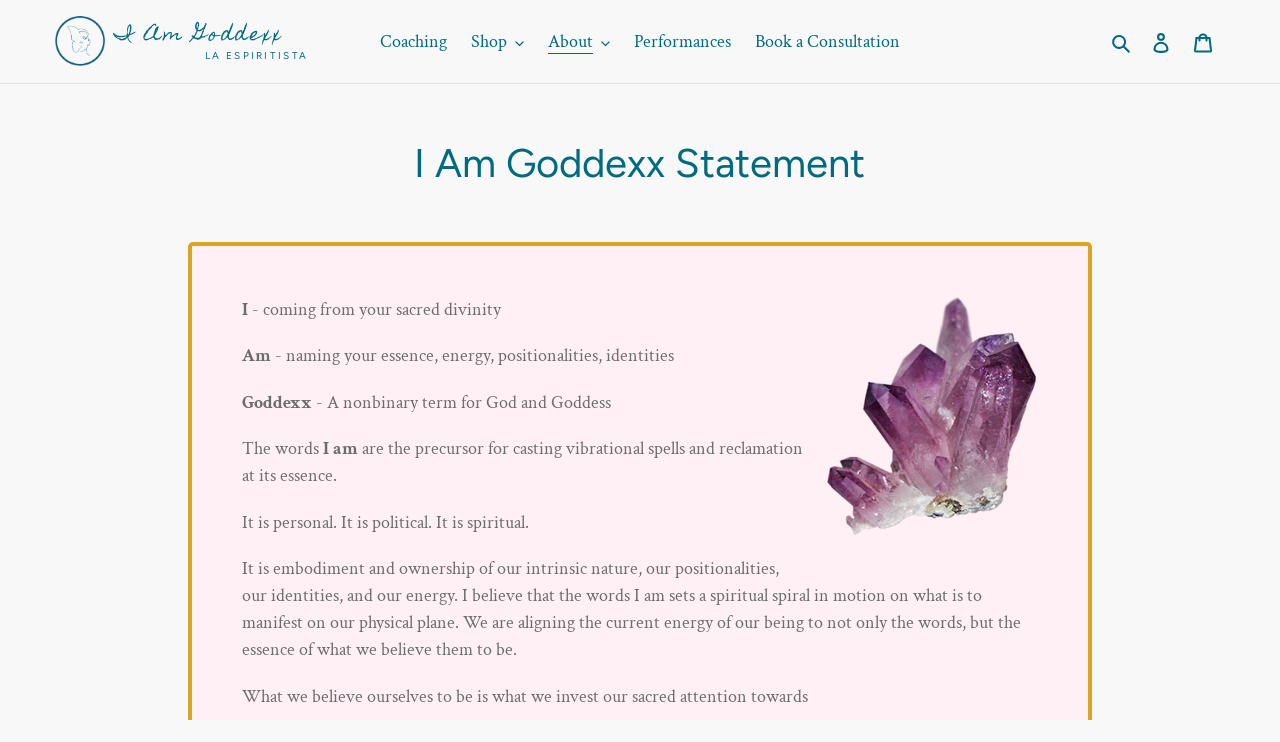

--- FILE ---
content_type: text/css
request_url: https://iamgoddexx.com/cdn/shop/t/1/assets/additional-styles.css?v=69258575833076646461759331673
body_size: 797
content:
.site-header .grid{background:transparent}a.site-header__logo-link{font-family:Homemade Apple,cursive;text-transform:capitalize;font-size:28px;background:url(//iamgoddexx.com/cdn/shop/t/1/assets/iamgoddexx-logo.png?v=158253812930334065421615927360) no-repeat;background-size:contain;padding:10px 0 10px 70px}.subheader{position:absolute;top:60px;font-size:12px;left:225px}@media only screen and (min-width: 750px) and (max-width: 1400px){a.site-header__logo-link{background:url(//iamgoddexx.com/cdn/shop/t/1/assets/iamgoddexx-logo.png?v=158253812930334065421615927360) no-repeat;background-size:50px 50px;padding:10px 0 20px 60px;font-size:18px}.subheader{position:absolute;top:50px;font-size:10px;left:150px}}@media only screen and (min-width: 1030px) and (max-width: 1160px){.subheader{top:65px;left:140px}}@media only screen and (min-width: 750px) and (max-width: 1029px){.subheader{top:75px;left:80px}}@media only screen and (max-width: 550px){a.site-header__logo-link{background:url(//iamgoddexx.com/cdn/shop/t/1/assets/iamgoddexx-logo.png?v=158253812930334065421615927360) no-repeat;background-size:40px 40px;padding:10px 0 20px 60px;font-size:18px}.subheader{position:absolute;top:50px;font-size:10px;left:150px}}@media only screen and (max-width: 440px){a.site-header__logo-link{padding:10px 0 20px 45px;font-size:16px}.subheader{top:45px;left:130px}}.feature-with-dot .hero__overlay{--color-image-overlay: none}.feature-with-dot .text-center{width:500px;height:430px;padding:70px;position:relative}.dot-position-right .text-center{left:230px;top:-100px}.dot-position-left .text-center{left:-230px;top:-100px}.dot-color-gold .text-center{background:url(//iamgoddexx.com/cdn/shop/t/1/assets/dot-gold.png?v=126522823186964286171615932375) no-repeat top center}.dot-color-blue .text-center{background:url(//iamgoddexx.com/cdn/shop/t/1/assets/dot-blue.png?v=18828909031163047641616021582) no-repeat top center}.dot-color-purple .text-center{background:url(//iamgoddexx.com/cdn/shop/t/1/assets/dot-purple.png?v=6472069053025124311616023437) no-repeat top center}.feature-with-dot .text-center h2{margin:auto 20px;font-weight:700;font-size:48px;line-height:48px;text-shadow:1px 1px 1px rgba(0,0,0,.5)}.feature-with-dot .text-center p{font-size:24px;line-height:26px;font-style:italic;text-shadow:1px 1px 1px rgba(0,0,0,.5);margin:15px auto 5px}.feature-with-dot .hero__btn{background:transparent;margin:20px auto auto;padding:10px 30px;border:solid 5px rgba(255,255,255,.5);border-radius:4px;clear:both;color:#fff;text-decoration:none;display:inline-block;letter-spacing:.5px;text-transform:capitalize}.feature-with-dot .hero__btn:hover{transition:border 1s linear;border:solid 5px rgba(255,255,255,1);background:radial-gradient(circle,rgba(255,255,255,.2) 0%,transparent 100%)}.logo-bar-wrapper{margin-top:-75px;position:relative}.logo-bar-wrapper:before{content:"";display:block;background-image:linear-gradient(to bottom,#065f7600,#065f76);height:75px}.logos-wrapped{background:#065f76}.logos-wrapped .text-center{margin:0;padding:0;color:#fff}.logos-wrapped .text-center h2{margin:0;padding:30px 0 0}.logos-wrapped .logo-bar{margin:30px auto auto;padding-bottom:50px}.index-section{margin:0;padding:0}@media only screen and (max-width: 699px){.dot-position-right .text-center,.dot-position-left .text-center{left:0;top:0}}@media only screen and (min-width: 700px) and (max-width: 1000px){.dot-position-right .text-center{left:75px;top:0;margin-bottom:100px}.dot-position-left .text-center{left:-75px;top:0;margin-bottom:100px}}@media only screen and (max-width: 550px){.feature-with-dot .text-center{width:350px;height:300px;padding:50px;position:relative;background-size:contain}.dot-position-right .text-center{left:50px;top:-50px;margin-bottom:100px}.dot-position-left .text-center{left:-50px;top:-50px;margin-bottom:100px}.feature-with-dot .text-center p{font-size:22px;margin:10px auto 0}.feature-with-dot .text-center h2{font-size:32px;line-height:38px;margin:auto 10px}.feature-with-dot .hero__btn{margin-top:10px;padding:5px 20px}}#shopify-section-1616037024da94b4c0{margin-bottom:0}.site-footer{background:url(//iamgoddexx.com/cdn/shop/t/1/assets/footer-bg.jpg?v=58825484158537693991617128858) no-repeat bottom center;margin:0 auto}.site-footer__support-patreon{margin:20px auto 15px!important;text-align:center;clear:both!important}.site-footer__support-patreon a{color:#fff;font-weight:700;padding:5px 20px 5px 65px;border:solid 1px goldenrod;border-radius:2px;background-image:url(//iamgoddexx.com/cdn/shop/t/1/assets/patreon.png?v=64884000001831314071617129927);background-repeat:no-repeat;background-position:25px}.site-footer__support-patreon a:hover{transition:border 1s linear;border:solid 1px rgba(255,255,255,1);color:#fff;text-decoration:underline}.site-footer-item-align-right{text-align:center!important}.social-icons{clear:both;text-align:center!important;margin:auto auto 15px!important}.site-footer__copyright-content-powered-by{font-size:13px;letter-spacing:.5px;color:#daa520!important}.site-footer__copyright-content-powered-by a{color:#a9a9a9}.site-footer__item-inner--newsletter .form-message{background:#ffffff4d;font-size:24px;border:solid 1px white}.page-width{padding-bottom:30px}@media only screen and (min-width: 1400px){.page-width{max-width:1500px;width:80%}}#shopify-section-1616037024da94b4c0 .feature-with-dot .text-center h2{margin-top:30px}.performance-block{clear:both;overflow:hidden;vertical-align:top}.performance-block.intro{margin:20px auto 0;clear:both}.performance-block.intro p{font-family:Homemade Apple,cursive;padding-top:30px;font-size:1.35em;color:#006b80}.book-now-dot{background:url(//iamgoddexx.com/cdn/shop/t/1/assets/dot-gold.png?v=126522823186964286171615932375) no-repeat top center;width:200px;height:200px;background-size:contain;padding-top:75px;text-align:center;margin:0 auto}.book-now-dot a{border:solid 5px rgba(255,255,255,.5)!important;border-radius:4px;padding:10px 15px!important;color:#fff;text-shadow:1px 1px 1px rgba(0,0,0,.5);font-weight:700;font-size:1.2em;font-family:Avenir Next,sans-serif}.book-now-dot a:hover{color:#fff;border:solid 5px white}.performances h2{text-transform:capitalize;font-weight:700}#highlight-reel{margin-bottom:20px}@media only screen and (min-width: 1000px){#highlight-reel{width:50%;float:left}.section-1-text{width:calc(50% - 20px);margin-left:20px;float:right}.book-now-dot{float:right;max-width:220px}.performance-block.intro p{max-width:calc(100% - 220px);float:left;margin-top:30px}.section-2 ul{float:left;max-width:40%}.section-2 img{float:right;max-width:60%}}
/*# sourceMappingURL=/cdn/shop/t/1/assets/additional-styles.css.map?v=69258575833076646461759331673 */
